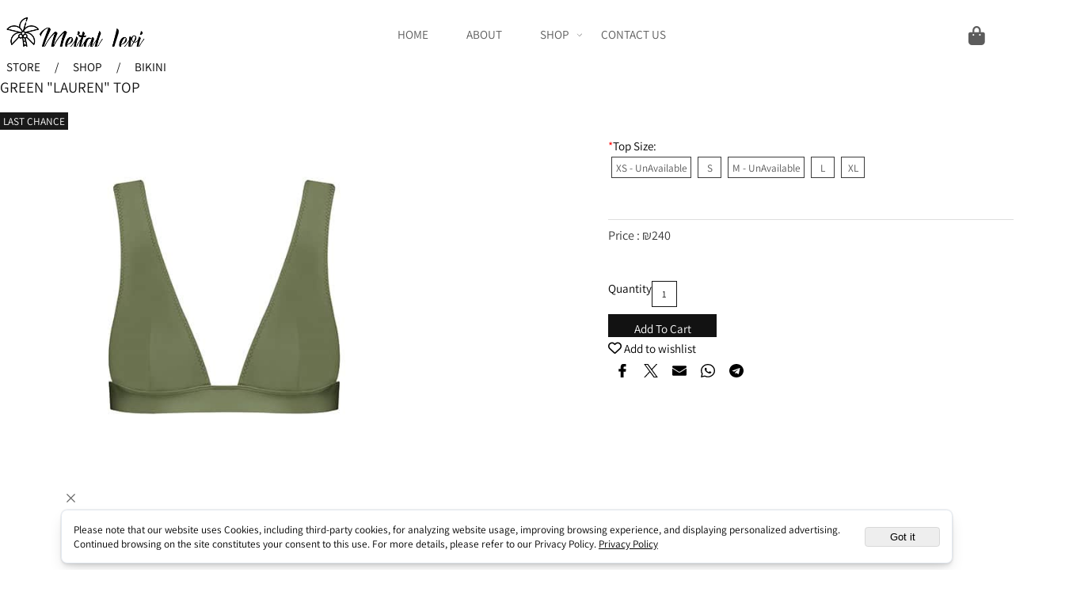

--- FILE ---
content_type: text/html
request_url: http://meitallevi.com/Catalog.asp?Page=NewShowProd.asp&PRodID=1813007
body_size: 95896
content:
<!doctype html>
<html style="direction:ltr;" >
<head>
    <meta charset="utf-8" />
    
    <meta name="viewport" content="width=device-width, initial-scale=1.0" />
    
            <meta name="theme-color" content="#f7f7f7">
            <title>GREEN &#34;LAUREN&#34; TOP</title>
            
            <meta property="og:title" content="GREEN LAUREN TOP" />
            <meta property="og:site_name" content="Meital Levi Swimwear" />
            <meta property="og:url" content="http://meitallevi.com/catalog.asp?page=newshowprod.asp&prodid=1813007" />
            <meta property="og:image" content="http://meitallevi.com/Cat_469680_290.jpg" />
            <meta property="og:type" content="product" />
            <base href="http://meitallevi.com/">
  <script>
    (function () {
      var isMobile = window.matchMedia && window.matchMedia("(max-width: 768px)").matches;
      if (isMobile) document.documentElement.classList.add("SB_Body_Mobile_Mode");
      else document.documentElement.classList.add("SB_Body_Desktop_Mode");
    })();
  </script>

            
            <link rel="stylesheet" type="text/css" href="https://cdn.2all.co.il/web/Src/css/template97.css" media="all">
            
            <link href="DolevStyle.css?v2=147" rel="stylesheet" type="text/css" media="all" />
            <link href="https://cdn.2all.co.il/web/Src/css/SB_Fonts.css" rel="stylesheet" type="text/css" media="all" />
            
        </head>
        
            <body  id="SB_BODY_MOBILE" class="SB_BODY SB_BODY_LTR  SB_Sticky_4 ">
                
                    <script src="https://cdn.2all.co.il/web/Src/JavaScript/JQuery2024/jquery-3.7.1.min.js" type="text/javascript"></script>
                    <header class="SB_Mobile_Header_Cont cssSb_ContainerFullWidth">
                                                                                                                                                                                                                                                                                                                                                                                                                                                                                                                                                                                                                                                                                                                                                                                                                                                                        <div class="container Css_Mobile_Top" style="min-height: 1px;">
        <!-- SB_Content_Top -->
        
<!--Content--><div class="clsDnD_Container clsSB_HideMbl" style="position: relative;">
<div class="row wow fadeIn" style="position: relative;">
<div class="wow fadeInUp col-md-12" style="position: relative;">
<div class="SB_Text_Container SB_Text_Pad">
<p style="font-size: 16px;"><div class="SB_Img_Container_Inline SB_Fix103" style="position: relative; top: 0.8rem; height: 4.5rem;"><a href="DEFAULT.asp" title="HOME" value="<span>HOME</span>"> <img src="469680_1.png" id="83745" style="position: relative; top: 0.8rem; height: 4.5rem;"> </a></div> <br></p>
</div>
</div>
</div>
</div>
<div class="clsDnD_Container SB_Elm_Active"><div class="row"><div class="col-md-12"><div class="SB_Text_Container SB_fix6"></div></div></div></div><!--/Content-->  



<!-- /SB_Content_Top --></div>
                                                                                                                                                                                                                                                                                                                                                                                                                                                                                                                                                                                                                                                                                                                                                                                                                                                                    </header>
                                                                                                                                                                                                                                                                                                                                                                                                                                                                                                                                                                                                                                                                                                                                                                                                                                                                    
                                                                                                                                                                                                                                                                                                                                                                                                                                                                                                                                                                                                                                                                                                                                                                                                                                                                    <nav class="SB_Mobile_Header_Menu_TopPos cssSb_ContainerFullWidth">
                                                                                                                                                                                                                                                                                                                                                                                                                                                                                                                                                                                                                                                                                                                                                                                                                                                                        <div class="container Css_Mobile_Menu"><div class="sf-ma-ul-MobileMenu-DivConteiner"><ul class="sf-ma-ul sf-ma-ul-MobileMenu"><li class="sf-ma-li sf-MA-Shopping" style="float:right;"><a href="#" onclick="javascript:return(false);" title="Cart" aria-label="Cart" ><div class="clsCat_Basket_Count">0</div><span class="sf-ma-li-Icon fa fa-shopping-cart" ></span></a></li><li class="sf-ma-li sf-MA-Logo" style="margin-left: auto; margin-right: auto; display:inline-block;"><a href="http://meitallevi.com/Catalog.asp" title="Website logo" aria-label="Website logo" ><img src="469680_118.png" alt="Website logo"></a></li><li class="sf-ma-li sf-ma-slide0" style="float:left;"><a class="sf-menu-mobile-btn0 sf-MA-OpenMenu" href="#" title="Menu" aria-label="Menu" onclick="javascript:return(false);"><span class="sf-ma-li-Icon sf-ma-li-Icon-SVG" ><svg xmlns="http://www.w3.org/2000/svg" viewBox="0 0 32 32"><path d="M 4 7 L 4 9 L 28 9 L 28 7 Z M 4 15 L 4 17 L 28 17 L 28 15 Z M 4 23 L 4 25 L 28 25 L 28 23 Z"/></svg></span></a></li></ul></div><div id="SB_Menu_1654" class="cls_div_menu_h"><UL class="sf-menu sf-js-disable  sf-h-2 " id="DDMenuTop"><li class="sf-ma-li sf-MA-Shopping" style="float:right;"><a href="#" onclick="javascript:return(false);" title="Cart" aria-label="Cart" ><div class="clsCat_Basket_Count">0</div><span class="sf-ma-li-Icon fa fa-shopping-bag" ></span></a></li><LI id="LI_H_52820"><a href="http://meitallevi.com/home" target="_self" id="LI_A_52820" class="sf-a">HOME</a></LI><LI id="LI_H_52821"><a href="http://meitallevi.com/about" target="_self" id="LI_A_52821" class="sf-a">ABOUT</a></LI><LI id="LI_H_52822"><a href="http://meitallevi.com/catalog.asp?t1=1" target="_self" id="LI_A_52822" class="sf-a">SHOP</a><UL isFirstUL="1"><LI id="LI_H_114244"><a href="http://meitallevi.com/shop-blue-collection" target="_self" class="sf-a">NEW</a></LI><LI id="LI_H_58798"><a href="http://meitallevi.com/shop-bikini" target="_self" id="LI_A_58798" class="sf-a">BIKINI</a></LI><LI id="LI_H_58839"><a href="http://meitallevi.com/shop-tankini" target="_self" id="LI_A_58839" class="sf-a">TANKINI</a></LI><LI id="LI_H_58807"><a href="http://meitallevi.com/shop-one-piece" target="_self" id="LI_A_58807" class="sf-a">ONE PIECE</a></LI><LI id="LI_H_144689"><a href="http://meitallevi.com/shop-black-collection" target="_self" id="LI_A_144689" class="sf-a">CLOTHES</a></LI><LI id="LI_H_213003"><a href="http://meitallevi.com/catalog.asp?t1=1&t2=15" target="_self" id="LI_A_213003" class="sf-a">GLOW COLLECTION</a></LI><LI id="LI_H_213000"><a href="http://meitallevi.com/catalog.asp?t1=1&t2=14" target="_self" id="LI_A_213000" class="sf-a">NATURE COLLECTION</a></LI><LI id="LI_H_224948"><a href="http://meitallevi.com/catalog.asp?t1=1&t2=16" target="_self" id="LI_A_224948" class="sf-a">GROUND COLLECTION</a></LI><LI id="LI_H_100074"><a href="http://meitallevi.com/shop-brides" target="_self" id="LI_A_100074" class="sf-a">WHITE COLLECTION</a></LI><LI id="LI_H_100075"><a href="http://meitallevi.com/shop-stripes-collection" target="_self" id="LI_A_100075" class="sf-a">STRIPES COLLECTION</a></LI><LI id="LI_H_107329"><a href="http://meitallevi.com/shop-sale" target="_self" id="LI_A_107329" class="sf-a">OUTLET</a></LI><LI id="LI_H_225482"><a href="http://meitallevi.com/catalog.asp?t1=1&t2=17" target="_self" id="LI_A_225482" class="sf-a">LAST CHANCE</a></LI></UL></LI><LI id="LI_H_109993"><a href="http://meitallevi.com/contact-us" target="_self" id="LI_A_109993" class="sf-a">CONTACT US</a></LI></UL></div></div>
                                                                                                                                                                                                                                                                                                                                                                                                                                                                                                                                                                                                                                                                                                                                                                                                                                                                    </nav>
                                                                                                                                                                                                                                                                                                                                                                                                                                                                                                                                                                                                                                                                                                                                                                                                                                                                    
                                                                                                                                                                                                                                                                                                                                                                                                                                                                                                                                                                                                                                                                                                                                                                                                                                                                    <!--[if lt IE 9]><style type="text/css">.container{width:1350px;}</style><![endif]-->
                                                                                                                                                                                                                                                                                                                                                                                                                                                                                                                                                                                                                                                                                                                                                                                                                                                                    <style>
                                                                                                                                                                                                                                                                                                                                                                                                                                                                                                                                                                                                                                                                                                                                                                                                                                                                        .Css_Mobile_Top, .Css_Mobile_Header2, .SB_Mobile_Menu_Container, .cls_SB_RMenu, .Css_Mobile_PageContent, .SB_Mobile_LMenu_Container, .Css_Mobile_Footer {
                                                                                                                                                                                                                                                                                                                                                                                                                                                                                                                                                                                                                                                                                                                                                                                                                                                                            position: relative;
                                                                                                                                                                                                                                                                                                                                                                                                                                                                                                                                                                                                                                                                                                                                                                                                                                                                        }

                                                                                                                                                                                                                                                                                                                                                                                                                                                                                                                                                                                                                                                                                                                                                                                                                                                                        @media (min-width: 768px) and (max-width:1350px) {
                                                                                                                                                                                                                                                                                                                                                                                                                                                                                                                                                                                                                                                                                                                                                                                                                                                                            HTML {
                                                                                                                                                                                                                                                                                                                                                                                                                                                                                                                                                                                                                                                                                                                                                                                                                                                                                width: 1350px !important;
                                                                                                                                                                                                                                                                                                                                                                                                                                                                                                                                                                                                                                                                                                                                                                                                                                                                            }
                                                                                                                                                                                                                                                                                                                                                                                                                                                                                                                                                                                                                                                                                                                                                                                                                                                                        }

                                                                                                                                                                                                                                                                                                                                                                                                                                                                                                                                                                                                                                                                                                                                                                                                                                                                        @media (max-width:1350px) {
                                                                                                                                                                                                                                                                                                                                                                                                                                                                                                                                                                                                                                                                                                                                                                                                                                                                            .clsBG_Fullwidth {
                                                                                                                                                                                                                                                                                                                                                                                                                                                                                                                                                                                                                                                                                                                                                                                                                                                                                width: 100% !important;
                                                                                                                                                                                                                                                                                                                                                                                                                                                                                                                                                                                                                                                                                                                                                                                                                                                                                margin-left: auto !important;
                                                                                                                                                                                                                                                                                                                                                                                                                                                                                                                                                                                                                                                                                                                                                                                                                                                                                margin-right: auto !important;
                                                                                                                                                                                                                                                                                                                                                                                                                                                                                                                                                                                                                                                                                                                                                                                                                                                                            }
                                                                                                                                                                                                                                                                                                                                                                                                                                                                                                                                                                                                                                                                                                                                                                                                                                                                        }

                                                                                                                                                                                                                                                                                                                                                                                                                                                                                                                                                                                                                                                                                                                                                                                                                                                                        @media (min-width: 768px) {
                                                                                                                                                                                                                                                                                                                                                                                                                                                                                                                                                                                                                                                                                                                                                                                                                                                                            .container:not(Css_Mobile_Top) {
                                                                                                                                                                                                                                                                                                                                                                                                                                                                                                                                                                                                                                                                                                                                                                                                                                                                                width: 1350px;
                                                                                                                                                                                                                                                                                                                                                                                                                                                                                                                                                                                                                                                                                                                                                                                                                                                                            }
                                                                                                                                                                                                                                                                                                                                                                                                                                                                                                                                                                                                                                                                                                                                                                                                                                                                        }

                                                                                                                                                                                                                                                                                                                                                                                                                                                                                                                                                                                                                                                                                                                                                                                                                                                                        .SB_Mobile_Menu_Container {
                                                                                                                                                                                                                                                                                                                                                                                                                                                                                                                                                                                                                                                                                                                                                                                                                                                                            width: 0px;
                                                                                                                                                                                                                                                                                                                                                                                                                                                                                                                                                                                                                                                                                                                                                                                                                                                                            min-height: 599px;
                                                                                                                                                                                                                                                                                                                                                                                                                                                                                                                                                                                                                                                                                                                                                                                                                                                                        }

                                                                                                                                                                                                                                                                                                                                                                                                                                                                                                                                                                                                                                                                                                                                                                                                                                                                        .Css_Mobile_PageContent {
                                                                                                                                                                                                                                                                                                                                                                                                                                                                                                                                                                                                                                                                                                                                                                                                                                                                            width: 1350px;
                                                                                                                                                                                                                                                                                                                                                                                                                                                                                                                                                                                                                                                                                                                                                                                                                                                                            min-height: 599px;
                                                                                                                                                                                                                                                                                                                                                                                                                                                                                                                                                                                                                                                                                                                                                                                                                                                                        }

                                                                                                                                                                                                                                                                                                                                                                                                                                                                                                                                                                                                                                                                                                                                                                                                                                                                        .SB_Mobile_LMenu_Container {
                                                                                                                                                                                                                                                                                                                                                                                                                                                                                                                                                                                                                                                                                                                                                                                                                                                                            width: 0px;
                                                                                                                                                                                                                                                                                                                                                                                                                                                                                                                                                                                                                                                                                                                                                                                                                                                                            min-height: 599px;
                                                                                                                                                                                                                                                                                                                                                                                                                                                                                                                                                                                                                                                                                                                                                                                                                                                                        }

                                                                                                                                                                                                                                                                                                                                                                                                                                                                                                                                                                                                                                                                                                                                                                                                                                                                        .clsSBPageWidth {
                                                                                                                                                                                                                                                                                                                                                                                                                                                                                                                                                                                                                                                                                                                                                                                                                                                                            max-width: 1350px !important;
                                                                                                                                                                                                                                                                                                                                                                                                                                                                                                                                                                                                                                                                                                                                                                                                                                                                            margin: 0px auto;
                                                                                                                                                                                                                                                                                                                                                                                                                                                                                                                                                                                                                                                                                                                                                                                                                                                                        }
                                                                                                                                                                                                                                                                                                                                                                                                                                                                                                                                                                                                                                                                                                                                                                                                                                                                    </style>
                                                                                                                                                                                                                                                                                                                                                                                                                                                                                                                                                                                                                                                                                                                                                                                                                                                                    <style> .SB_Mobile_Menu_Container,.Css_Mobile_PageContent,.SB_Mobile_LMenu_Container {float:left;} </style>
                                                                                                                                                                                                                                                                                                                                                                                                                                                                                                                                                                                                                                                                                                                                                                                                                                                                    <div class="SB_Mobile_Page_Container cssSb_ContainerFullWidth">
                                                                                                                                                                                                                                                                                                                                                                                                                                                                                                                                                                                                                                                                                                                                                                                                                                                                        <div class="container SB_Mobile_Page_Container_Table">
                                                                                                                                                                                                                                                                                                                                                                                                                                                                                                                                                                                                                                                                                                                                                                                                                                                                            <div class="row SB_Row_PageContent">
                                                                                                                                                                                                                                                                                                                                                                                                                                                                                                                                                                                                                                                                                                                                                                                                                                                                                
                                                                                                                                                                                                                                                                                                                                                                                                                                                                                                                                                                                                                                                                                                                                                                                                                                                                                <main class="Css_Mobile_PageContent col-md" tabindex="0">
                                                                                                                                                                                                                                                                                                                                                                                                                                                                                                                                                                                                                                                                                                                                                                                                                                                                                    
                                                                                                                                                                                                                                                                                                                                                                                                                                                                                                                                                                                                                                                                                                                                                                                                                                                                                    <!-- SB_Content_Page -->
                                                                                                                                                                                                                                                                                                                                                                                                                                                                                                                                                                                                                                                                                                                                                                                                                                                                                    <!-- step 4 -->
                                                                                                                                                                                                                                                                                                                                                                                                                                                                                                                                                                                                                                                                                                                                                                                                                                                                                                                                                                            
<!--Content--><div class="clsDnD_Container"><div class="row"><div class="col-md-12"></div></div></div><!--/Content-->
<!-- SB_Catalog_Description --><!-- /SB_Catalog_Description -->
<!-- SB_Content_Catalog_Top --><!--Content--><!--/Content--><!-- /SB_Content_Catalog_Top -->
    <script type="text/javascript">
        var j_GCat_IsInventoryManage = '1';
        var j_GCat_IsNoInventoryHideOrderBtn = '1';
        var j_LangOutOfStock = 'Out Of Stock';
        var j_LangYouMustChoose = 'You must choose';
        var j_LangYouMustFillInText = 'You must fill in text at';
        var j_GCat_Is_FB_Pixel = '0';
        var j_GCat_Is_Google_AdWords = '0';
        var j_GCat_Google_AdWords_TRACKING_ID = '';
        var j_GCat_T1 = '0';
        var j_GCat_T2 = '0';
        var j_GCat_PicID = '1813007';
        var j_GCat_Is_Cash_Specials = '0';
		var j_GsbLang = '1';
        var j_LangAddToWishlist = 'Add to wishlist';

        //Assaf 10022025 
        var j_LangAddToCartTitle = "Add To Cart";
        var j_LangQuickViewTitle = "Quick view";
        var j_LangAddToFavoritesTitle = "Add to favorites";

		//Ruth 02062022
        var j_GCat_CurrencyExchangeRateShekel = '0';
        var j_GCat_CurrencyExchangeRateDollar = '0';
        var j_GCat_CurrencyExchangeRateEuro = '0';
        var j_GCat_CurrencyExchangeRateRuble = '0';
        var j_GCat_Money = '1';
       // var LocGCat_IsShoppingCartInPage = "0";
        // var LocGCat_IsAddToBasketOnSearch = "0"; 


    </script>   
    
    <div>
        
			<ol itemscope itemtype="https://schema.org/BreadcrumbList" class="SB_breadcrumb">
			<li itemprop="itemListElement" itemscope itemtype="https://schema.org/ListItem"><a itemscope itemtype="https://schema.org/Thing" itemprop="item" itemid="http://meitallevi.com/" href="http://meitallevi.com/"><span itemprop="name">STORE</span></a>
            <meta itemprop="position" content="1" /></li>
            
			<li aria-hidden="true">/</li>
			<li itemprop="itemListElement" itemscope itemtype="https://schema.org/ListItem"><a itemscope itemtype="https://schema.org/Thing" itemprop="item" itemid="http://meitallevi.com/catalog.asp?t1=1" href="http://meitallevi.com/catalog.asp?t1=1"><span itemprop="name">SHOP</span></a>
            <meta itemprop="position" content="2"/></li>
			
				<li aria-hidden="true">/</li>
				<li itemprop="itemListElement" itemscope itemtype="https://schema.org/ListItem"><a itemscope itemtype="https://schema.org/Thing" itemprop="item" itemid="http://meitallevi.com/shop-bikini" href="http://meitallevi.com/shop-bikini"><span itemprop="name">BIKINI</span></a>
                <meta itemprop="position" content="3"/></li>            
            </ol>
    </div>
    <link rel="stylesheet" href="https://cdn.2all.co.il/web/Src/GalleryJS/Gallery5/css/lightbox.css" type="text/css" />
<script type="text/javascript" src="https://cdn.2all.co.il/web/Src/GalleryJS/Gallery5/js/lightbox.js"></script>
<script type="text/javascript"> var jsProductExtraPropertiesInventory_1813007 =[];</script>
<div id="div_FrmCatalog_9">
<div 
        action="catalog.asp?page=NewShoping.asp&Action=ADD" onsubmit="return funcCatalogOnBeforeSubmit_CheckIsMust(this,0);" iscatalogajax="0"
         method="post" id="FrmCatalog" name="FrmCatalog" class="cssFrmCatalog cssFrmCatalog_ProductPage clsSB_Product_Form " style="padding: 0px; margin: 0px; display: inline;">
        <span itemscope itemtype="https://schema.org/Product">
            
            <input type="hidden" id="PicID" name="PicID" value="1813007" />
            <input type="hidden" id="Price" name="Price"  value="240" />
            <input type="hidden" id="Special" name="Special" value="0" />
            <input type="hidden" id="money" name="money" value="₪" />
            <input type="hidden" id="PicD" name="PicD" value="GREEN &#34;LAUREN&#34; TOP" />
            <input type="hidden" id="MaxQuantityPerOrder" name="MaxQuantityPerOrder" value="0" />
            <input type="hidden" id="IsShowQuickBuyButton" name="IsShowQuickBuyButton" value="0" />
            <input type="hidden" id="IsDedicatedUrlForEachProductVariation" name="IsDedicatedUrlForEachProductVariation" value="0" />

            
            <meta itemprop="url" content="http://meitallevi.com/catalog.asp?page=newshowprod.asp&prodid=1813007" />
             <link itemprop="image" href="Cat_469680_290.jpg" />
 <link itemprop="image" href="Cat_469680_304.jpg" />

            <span itemprop="offers" itemscope itemtype="https://schema.org/Offer">
                <meta itemprop="price" content="240" />
                <meta itemprop="priceCurrency" content="ILS" />

                
                <meta itemprop="availability" content="https://schema.org/InStock" />
                
                <meta itemprop="priceValidUntil" content="19/01/2028 15:15:27" />
                <meta itemprop="itemCondition" content="https://schema.org/NewCondition" />
                
            </span>


            <div class="CssCatProductAdjusted_product"><div class="CssCatProductAdjusted_top"><h1 class="CssCatProductAdjusted_header"><span itemprop="name">GREEN &#34;LAUREN&#34; TOP</span></h1></div><div id="CssCatProductAdjusted_PicturesArea" class="CssCatProductAdjusted_FloatRight"><div class="CssCatProductAdjusted_BigPic"> <span class="CssCatalogAdjusted_SalesIconText"  tabindex="0">LAST CHANCE</span> <a href="Cat_469680_290.jpg" itemprop="image" rel="lightbox[roadtrip]" class="CatIMG_PictureBig_Clean_Link"><img src="Cat_469680_290.jpg" class="CatIMG_PictureBig_Clean" alt="GREEN &#34;LAUREN&#34; TOP" orig_big_src="Cat_469680_290.jpg"><div id="CatIMG_PictureBig_Clean_Desc"></div></a></div><div class="CssCatProductAdjusted_MorePics"><div class="more_pics"><a href="Cat_469680_290.jpg" rel="lightbox[roadtrip]" title="GREEN &#34;LAUREN&#34; TOP"><span class="Gallery_Div_Img"><img alt="GREEN &#34;LAUREN&#34; TOP" style="cursor:pointer" src="TN_Cat_469680_290.jpg"  border="0"></span></a><a href="Cat_469680_304.jpg" rel="lightbox[roadtrip]" title="GREEN &#34;LAUREN&#34; TOP"><span class="Gallery_Div_Img"><img alt="GREEN &#34;LAUREN&#34; TOP" style="cursor:pointer" src="TN_Cat_469680_304.jpg"  border="0"></span></a></div></div></div><div id="CssCatProductAdjusted_TextArea" class="CssCatProductAdjusted_FloatRight"><div class="CssCatProductAdjusted_PicDesc"><span itemprop="description"><!-- SB_Content_ProductDescription_Short --><!--Content--><!--/Content--><!-- /SB_Content_ProductDescription_Short --></span></div><div class="CssCatProductAdjusted_FilterProperties"></div><div class="CssCatProductAdjusted_Makat">  </div><div class="CssCatProductAdjusted_Delivery"> <span class="CAT_Shipping_0" style="display:none;">0</span>  </div>
<div class="clsCatalogElmExtraRow" IsMust="1" FieldType="2" >
<span class="clsCatalogElmExtraRow_TextCont"><span style="color:red;">*</span><span>Top Size: </span><span class="clsCatalogElmExtraRow_TextSelected"></span></span>
<select  style="display:none;"  onchange="javascript:funcSelectProdExtraChange(this,0,0);" name="elm_extra_product_Select" class="clsSelectChooseProduct" Property_Name="Top Size" Property_ID="11279" IsMust="1"  IsInventory="1">
<option data_price="0" data_isMultiply="0" data_IsDefaultValue="0"  value="0" pic=""> ---  * Top Size --- </option>
<option data_price="0" data_isMultiply="0" data_IsDefaultValue="0" value="39135" pic=""  disabled="disabled" >XS -  UnAvailable </option><option data_price="0" data_isMultiply="0" data_IsDefaultValue="0" value="39136" pic="" >S</option><option data_price="0" data_isMultiply="0" data_IsDefaultValue="0" value="39137" pic=""  disabled="disabled" >M -  UnAvailable </option><option data_price="0" data_isMultiply="0" data_IsDefaultValue="0" value="39138" pic="" >L</option><option data_price="0" data_isMultiply="0" data_IsDefaultValue="0" value="108270" pic="" >XL</option></select>
<ul name="elm_extra_product_Ul" class="clsUlChooseProduct" Property_Name="Top Size" Property_ID="11279" IsMust="1">
<li class="clsLIChooseProduct"  data_price="0" data_IsDefaultValue="0" value="39135" TextSelectedProperty="XS" pic=""  disabled="disabled" ><span class="cls_elm_extra_product_Li_Text">XS -  UnAvailable </span></li><li class="clsLIChooseProduct"  data_price="0" data_IsDefaultValue="0" value="39136" TextSelectedProperty="S" pic="" ><span class="cls_elm_extra_product_Li_Text">S</span></li><li class="clsLIChooseProduct"  data_price="0" data_IsDefaultValue="0" value="39137" TextSelectedProperty="M" pic=""  disabled="disabled" ><span class="cls_elm_extra_product_Li_Text">M -  UnAvailable </span></li><li class="clsLIChooseProduct"  data_price="0" data_IsDefaultValue="0" value="39138" TextSelectedProperty="L" pic="" ><span class="cls_elm_extra_product_Li_Text">L</span></li><li class="clsLIChooseProduct"  data_price="0" data_IsDefaultValue="0" value="108270" TextSelectedProperty="XL" pic="" ><span class="cls_elm_extra_product_Li_Text">XL</span></li></ul>
<input type="hidden" name="elm_extra_product_val" value="0" class="cls_elm_extra_product" />
</div>




<div class="CssCatProductAdjusted_Inventory"><span class="CssCatProductAdjusted_Inventory_ItmesLeft"> left </span><span class="CssCatProductAdjusted_Inventory_ItmesLeft" id="CatProduct_Inventory">5</span></div><div class="CssCatProductAdjusted_InventoryDesc"></div><span class="CssCatProductAdjusted_MeasureUnits"></span><div class="CssCatProductAdjusted_Price_Container"><div class="CssCatProductAdjusted_Price"><span tabindex="0" class="CAT_Text">Price :  </span>  <span tabindex="0" class="CAT_Currency">₪</span><span tabindex="0" class="CAT_Values">240</span>  <span class="CAT_Text2 CssCatProductAdjusted_PriceSpecialDescription" tabindex="0"> </span></div><div class="CssCatProductAdjusted_PriceSpecial">    </div></div><div class="CssCatProductAdjusted_QuantityMeasureUnits"><span class="CssCatProductAdjusted_Quantity">Quantity<INPUT dir="ltr" type="text" id="Count" name="Count" value="1" size="1" class="BasketInputBox clsCatProductCount"  maxQuantity="5" IsInventoryManage="1"  PhaseCounter="1" DefaultCount="1"  maxlength="5" MaxQuantityPerOrder="0"  aria-label="כמות לרכישה"  /> </span></div><div class="CssCatProductAdjusted_AddToBasket"><a id="BtnAddToBasket_Anchor" name="BtnAddToBasket_Anchor" class="CSS_BtnAddToBasket_Anchor"onclick="javascript:funcCatalog_Submit(this,0);return false;" ><span class="CAT_BtnAddToBasket_Anchor_Text">Add To Cart</span><span class="CAT_BtnAddToBasket_Anchor_Icon" style="position: relative;"></span></a></div><div class="CssCatProductDescription_Tabs_Bottom"><div class="SB_Cat_Tabs tab-pane" RowID="0"></div></div>  <div id="div_CatProductAdjusted_SocialNetworks" class="CssCatProductAdjusted_SocialNetworks"><a class="clsProductSocial_fb clsProductSocial_a" href="https://www.facebook.com/sharer/sharer.php?u=http%3A%2F%2Fmeitallevi%2Ecom%2FCatalog%2Easp%3FPage%3DNewShowProd%2Easp%26PRodID%3D1813007" rel="nofollow" target="_blank"><svg id="clsSocialIcon-Facebook" enable-background="new 0 0 512 512" viewBox="0 0 512 512" xmlns="http://www.w3.org/2000/svg"><g><path d="m191.844 511.5v-223.125h-68.313v-100.375h69.875v-83.063s3.188-104.625 92.813-105.438h99.75v98.501h-61.875s-26.125 0-26.125 29.438v62.313h89.5l-10.75 100.313h-77.188v221.436z"/></g></svg></a><a class="clsProductSocial_twitter clsProductSocial_a" href="https://x.com/share?url=GREEN+%26%2334%3BLAUREN%26%2334%3B+TOP%20http%3A%2F%2Fmeitallevi%2Ecom%2FCatalog%2Easp%3FPage%3DNewShowProd%2Easp%26PRodID%3D1813007" rel="nofollow" target="_blank"><svg id="clsSocialIcon-X" enable-background="new 0 0 1226.37 1226.37" viewBox="0 0 1226.37 1226.37" xmlns="http://www.w3.org/2000/svg"><path d="m727.348 519.284 446.727-519.284h-105.86l-387.893 450.887-309.809-450.887h-357.328l468.492 681.821-468.492 544.549h105.866l409.625-476.152 327.181 476.152h357.328l-485.863-707.086zm-144.998 168.544-47.468-67.894-377.686-540.24h162.604l304.797 435.991 47.468 67.894 396.2 566.721h-162.604l-323.311-462.446z"/><g/><g/><g/><g/><g/><g/><g/><g/><g/><g/><g/><g/><g/><g/><g/></svg></a><a class="clsProductSocial_mail clsProductSocial_a" href="mailto:?Subject=GREEN &#34;LAUREN&#34; TOP&body=http%3A%2F%2Fmeitallevi%2Ecom%2FCatalog%2Easp%3FPage%3DNewShowProd%2Easp%26PRodID%3D1813007" rel="nofollow" target="_blank"><svg id="clsSocialIcon-Mail" enable-background="new 0 0 512 512" viewBox="0 0 512 512" xmlns="http://www.w3.org/2000/svg"><path d="m298.789 313.693c-12.738 8.492-27.534 12.981-42.789 12.981-15.254 0-30.05-4.489-42.788-12.981l-209.803-139.873c-1.164-.776-2.298-1.585-3.409-2.417v229.197c0 26.278 21.325 47.133 47.133 47.133h417.733c26.278 0 47.133-21.325 47.133-47.133v-229.198c-1.113.834-2.249 1.645-3.416 2.422z"/><path d="m20.05 148.858 209.803 139.874c7.942 5.295 17.044 7.942 26.146 7.942 9.103 0 18.206-2.648 26.148-7.942l209.803-139.874c12.555-8.365 20.05-22.365 20.05-37.475 0-25.981-21.137-47.117-47.117-47.117h-417.766c-25.98.001-47.117 21.137-47.117 47.142 0 15.085 7.496 29.085 20.05 37.45z"/></svg></a><a class="clsProductSocial_whatsapp clsProductSocial_a" href="https://api.whatsapp.com/send?text=GREEN+%26%2334%3BLAUREN%26%2334%3B+TOP%20http%3A%2F%2Fmeitallevi%2Ecom%2FCatalog%2Easp%3FPage%3DNewShowProd%2Easp%26PRodID%3D1813007" rel="nofollow" target="_blank"><svg id="clsSocialIcon-Whatsapp" viewBox="0 0 512 512" xmlns="http://www.w3.org/2000/svg"><path d="m435.921875 74.351562c-48.097656-47.917968-112.082031-74.3242182-180.179687-74.351562-67.945313 0-132.03125 26.382812-180.445313 74.289062-48.5 47.988282-75.234375 111.761719-75.296875 179.339844v.078125.046875c.0078125 40.902344 10.753906 82.164063 31.152344 119.828125l-30.453125 138.417969 140.011719-31.847656c35.460937 17.871094 75.027343 27.292968 114.933593 27.308594h.101563c67.933594 0 132.019531-26.386719 180.441406-74.296876 48.542969-48.027343 75.289062-111.71875 75.320312-179.339843.019532-67.144531-26.820312-130.882813-75.585937-179.472657zm-180.179687 393.148438h-.089844c-35.832032-.015625-71.335938-9.011719-102.667969-26.023438l-6.621094-3.59375-93.101562 21.175782 20.222656-91.90625-3.898437-6.722656c-19.382813-33.425782-29.625-70.324219-29.625-106.71875.074218-117.800782 96.863281-213.75 215.773437-213.75 57.445313.023437 111.421875 22.292968 151.984375 62.699218 41.175781 41.03125 63.84375 94.710938 63.824219 151.152344-.046875 117.828125-96.855469 213.6875-215.800781 213.6875zm0 0"/><path d="m186.152344 141.863281h-11.210938c-3.902344 0-10.238281 1.460938-15.597656 7.292969-5.363281 5.835938-20.476562 19.941406-20.476562 48.628906s20.964843 56.40625 23.886718 60.300782c2.925782 3.890624 40.46875 64.640624 99.929688 88.011718 49.417968 19.421875 59.476562 15.558594 70.199218 14.585938 10.726563-.96875 34.613282-14.101563 39.488282-27.714844s4.875-25.285156 3.414062-27.722656c-1.464844-2.429688-5.367187-3.886719-11.214844-6.800782-5.851562-2.917968-34.523437-17.261718-39.886718-19.210937-5.363282-1.941406-9.261719-2.914063-13.164063 2.925781-3.902343 5.828125-15.390625 19.3125-18.804687 23.203125-3.410156 3.894531-6.824219 4.382813-12.675782 1.464844-5.851562-2.925781-24.5-9.191406-46.847656-29.050781-17.394531-15.457032-29.464844-35.167969-32.878906-41.003906-3.410156-5.832032-.363281-8.988282 2.570312-11.898438 2.628907-2.609375 6.179688-6.179688 9.105469-9.582031 2.921875-3.40625 3.753907-5.835938 5.707031-9.726563 1.949219-3.890625.972657-7.296875-.488281-10.210937-1.464843-2.917969-12.691406-31.75-17.894531-43.28125h.003906c-4.382812-9.710938-8.996094-10.039063-13.164062-10.210938zm0 0"/></svg></a><a class="clsProductSocial_telegram clsProductSocial_a" href="https://telegram.me/share/url?url=GREEN &#34;LAUREN&#34; TOP&body=http%3A%2F%2Fmeitallevi%2Ecom%2FCatalog%2Easp%3FPage%3DNewShowProd%2Easp%26PRodID%3D1813007" rel="nofollow" target="_blank"><svg  id="clsSocialIcon-Telegram" enable-background="new 0 0 24 24" viewBox="0 0 24 24" xmlns="http://www.w3.org/2000/svg"><path d="m12 24c6.629 0 12-5.371 12-12s-5.371-12-12-12-12 5.371-12 12 5.371 12 12 12zm-6.509-12.26 11.57-4.461c.537-.194 1.006.131.832.943l.001-.001-1.97 9.281c-.146.658-.537.818-1.084.508l-3-2.211-1.447 1.394c-.16.16-.295.295-.605.295l.213-3.053 5.56-5.023c.242-.213-.054-.333-.373-.121l-6.871 4.326-2.962-.924c-.643-.204-.657-.643.136-.953z"/></svg></a></div></div><div id="CssCatProductAdjusted_LeftText" class="CssCatProductAdjusted_FloatRight"><div class="SB_Cat_Tabs tab-pane" RowID="0"></div></div><div class="CssCatProductAdjusted_PicDescription"><DIV ID="ID_ProductPage" class="CSS_ProductPage" width=100% ><!-- SB_Content_ProductDescription_Full --><!--Content--><!--/Content--><!-- /SB_Content_ProductDescription_Full --></DIV> </div></div>
        </span>
    </div>
</div>

        <h2 id="SB_Related_Products" style="display: none;">Related Products</h2>
        <div class="CssCatProductAdjusted_SimiliarProductsCont CssCatProductAdjusted_RegularSimiliarProductsCont   clsMobileRowProducts_2" style="clear: both;">
        <div class="CssCatalogAdjusted_product_Container" itemprop="itemListElement" itemscope itemtype="https://schema.org/ListItem" tabindex="0"><form action="catalog.asp?page=NewShoping.asp&Action=ADD" onsubmit="return funcCatalogOnBeforeSubmit_CheckIsMust(this,0);" iscatalogajax="0"  method="post" id="FrmCatalog2291827" name="FrmCatalog2291827" class="cssFrmCatalog cssFrmCatalog_Products clsSB_Product_Form" style="padding: 0px; margin: 0px; display: inline;"><input type="hidden" name="PicID" value="2291827" tabindex="-1"/><input type="hidden" name="Price" value="200" tabindex="-1"/><input type="hidden" name="Special" value="0" tabindex="-1"/><input type="hidden" name="money" value="₪" tabindex="-1"/><input type="hidden" name="PicD" value="GREEN &#34;EMMA&#34; SKIRT" tabindex="-1"/><input type="hidden" name="MaxQuantityPerOrder" value="0" tabindex="-1"/><meta itemprop="position" content="1"/><div class="CssCatalogAdjusted_product"><div class="CssCatalogAdjusted_pic"><div class="CssCatalogAdjusted_status"></div><a href="catalog.asp?page=newshowprod.asp&prodid=2291827" class="Cat_ImgLink" aria-label="GREEN &#34;EMMA&#34; SKIRT"  title="GREEN &#34;EMMA&#34; SKIRT"><img itemprop="image"  loading="lazy"   src="tn_Cat_469680_451.jpg" border=0 alt="GREEN &#34;EMMA&#34; SKIRT" class="Cat_ImgTNpic" title="GREEN &#34;EMMA&#34; SKIRT"></a></div><h3 class="CssCatalogAdjusted_top" itemprop="name"><a href="catalog.asp?page=newshowprod.asp&prodid=2291827" itemprop="url">GREEN &#34;EMMA&#34; SKIRT</a></h3><div class="CssCatalogAdjusted_Pic_Desc_Container"><span class="CssCatalogAdjusted_Pic_Desc"></span></div><div class="CssCatalogAdjusted_Makat_Container"><span class="CssCatalogAdjusted_Makat_desc"></span><span class="CssCatalogAdjusted_Makat"></span></div><div class="CssCatalogAdjusted_Unit_Container"></div><div class="CssCatalogAdjusted_Inventory"></div><div class="CssCatalogAdjusted_InventoryDesc"></div><div class="CssCatalogAdjusted_QuantityMeasureUnits"><span class="CssCatalogAdjusted_Quantity">Quantity<INPUT dir="ltr" type="text" name="Count" value="1"  class="BasketInputBox clsCatProductCount"  maxQuantity="999999" IsInventoryManage="1" PhaseCounter="1" DefaultCount="1" maxlength="5" MaxQuantityPerOrder="0"  aria-label="כמות לרכישה" /> </span><span class="CssCatalogAdjusted_MeasureUnits"></span></div><div class="CssCatalogAdjusted_Price_Container"><div class="CssCatalogAdjusted_Price"><span class="CssCatalogAdjusted_Price_desc"><span tabindex="0" class="CAT_Text">Price :  </span></span><span class="CssCatalogAdjusted_Price_val"><span tabindex="0" class="CAT_Currency">₪</span><span tabindex="0" class="CAT_Values ">200</span></span><span class="CssCatalogAdjusted_PRICESPECIAL_desc2"></span></div><div class="CssCatalogAdjusted_PriceSpecial"><span class="CssCatalogAdjusted_PriceSpecial_desc"></span><span class="CssCatalogAdjusted_PriceSpecial_val"></span></div></div><div class="CssCatalogAdjusted_Buttons_Container"><div class="CssCatalogAdjusted_BTNDetails"><a href="catalog.asp?page=newshowprod.asp&prodid=2291827" class="details"><span class="CAT_BtnDetails_Text"> Details </span><span class="CAT_BtnDetails_Icon" style="position: relative;"></span></a></div><div class="CssCatalogAdjusted_BTNAddToChart"><a href="#" name="BtnAddToBasket" class="CSS_BtnAddToBasket" onclick="javascript:funcCatalog_Submit(this,0);return false;" role="button" tabindex="0" aria-label="Add To Cart" ><span class="CAT_BtnAddToBasket_Text">Add To Cart</span><span class="CAT_BtnAddToBasket_Icon" style="position: relative;"></span></a></div></div></div></form></div><div class="CssCatalogAdjusted_product_Container" itemprop="itemListElement" itemscope itemtype="https://schema.org/ListItem" tabindex="0"><form action="catalog.asp?page=NewShoping.asp&Action=ADD" onsubmit="return funcCatalogOnBeforeSubmit_CheckIsMust(this,0);" iscatalogajax="0"  method="post" id="FrmCatalog2290683" name="FrmCatalog2290683" class="cssFrmCatalog cssFrmCatalog_Products clsSB_Product_Form" style="padding: 0px; margin: 0px; display: inline;"><input type="hidden" name="PicID" value="2290683" tabindex="-1"/><input type="hidden" name="Price" value="220" tabindex="-1"/><input type="hidden" name="Special" value="0" tabindex="-1"/><input type="hidden" name="money" value="₪" tabindex="-1"/><input type="hidden" name="PicD" value="GREEN &#34;TIFFANY&#34; BOTTOM" tabindex="-1"/><input type="hidden" name="MaxQuantityPerOrder" value="0" tabindex="-1"/><meta itemprop="position" content="2"/><div class="CssCatalogAdjusted_product"><div class="CssCatalogAdjusted_pic"><div class="CssCatalogAdjusted_status"></div><span class="CssCatalogAdjusted_SalesIconText" tabindex="0">LAST CHANCE</span><a href="catalog.asp?page=newshowprod.asp&prodid=2290683" class="Cat_ImgLink" aria-label="GREEN &#34;TIFFANY&#34; BOTTOM"  title="GREEN &#34;TIFFANY&#34; BOTTOM"><img itemprop="image"  loading="lazy"   src="tn_Cat_469680_442.jpg" border=0 alt="GREEN &#34;TIFFANY&#34; BOTTOM" class="Cat_ImgTNpic" title="GREEN &#34;TIFFANY&#34; BOTTOM"></a></div><h3 class="CssCatalogAdjusted_top" itemprop="name"><a href="catalog.asp?page=newshowprod.asp&prodid=2290683" itemprop="url">GREEN &#34;TIFFANY&#34; BOTTOM</a></h3><div class="CssCatalogAdjusted_Pic_Desc_Container"><span class="CssCatalogAdjusted_Pic_Desc"></span></div><div class="CssCatalogAdjusted_Makat_Container"><span class="CssCatalogAdjusted_Makat_desc"></span><span class="CssCatalogAdjusted_Makat"></span></div><div class="CssCatalogAdjusted_Unit_Container"></div><div class="CssCatalogAdjusted_Inventory"></div><div class="CssCatalogAdjusted_InventoryDesc"></div><div class="CssCatalogAdjusted_QuantityMeasureUnits"><span class="CssCatalogAdjusted_Quantity">Quantity<INPUT dir="ltr" type="text" name="Count" value="1"  class="BasketInputBox clsCatProductCount"  maxQuantity="999999" IsInventoryManage="1" PhaseCounter="1" DefaultCount="1" maxlength="5" MaxQuantityPerOrder="0"  aria-label="כמות לרכישה" /> </span><span class="CssCatalogAdjusted_MeasureUnits"></span></div><div class="CssCatalogAdjusted_Price_Container"><div class="CssCatalogAdjusted_Price"><span class="CssCatalogAdjusted_Price_desc"><span tabindex="0" class="CAT_Text">Price :  </span></span><span class="CssCatalogAdjusted_Price_val"><span tabindex="0" class="CAT_Currency">₪</span><span tabindex="0" class="CAT_Values ">220</span></span><span class="CssCatalogAdjusted_PRICESPECIAL_desc2"></span></div><div class="CssCatalogAdjusted_PriceSpecial"><span class="CssCatalogAdjusted_PriceSpecial_desc"></span><span class="CssCatalogAdjusted_PriceSpecial_val"></span></div></div><div class="CssCatalogAdjusted_Buttons_Container"><div class="CssCatalogAdjusted_BTNDetails"><a href="catalog.asp?page=newshowprod.asp&prodid=2290683" class="details"><span class="CAT_BtnDetails_Text"> Details </span><span class="CAT_BtnDetails_Icon" style="position: relative;"></span></a></div><div class="CssCatalogAdjusted_BTNAddToChart"><a href="#" name="BtnAddToBasket" class="CSS_BtnAddToBasket" onclick="javascript:funcCatalog_Submit(this,0);return false;" role="button" tabindex="0" aria-label="Add To Cart" ><span class="CAT_BtnAddToBasket_Text">Add To Cart</span><span class="CAT_BtnAddToBasket_Icon" style="position: relative;"></span></a></div></div></div></form></div><div class="CssCatalogAdjusted_product_Container" itemprop="itemListElement" itemscope itemtype="https://schema.org/ListItem" tabindex="0"><form action="catalog.asp?page=NewShoping.asp&Action=ADD" onsubmit="return funcCatalogOnBeforeSubmit_CheckIsMust(this,0);" iscatalogajax="0"  method="post" id="FrmCatalog2116632" name="FrmCatalog2116632" class="cssFrmCatalog cssFrmCatalog_Products clsSB_Product_Form" style="padding: 0px; margin: 0px; display: inline;"><input type="hidden" name="PicID" value="2116632" tabindex="-1"/><input type="hidden" name="Price" value="200" tabindex="-1"/><input type="hidden" name="Special" value="0" tabindex="-1"/><input type="hidden" name="money" value="₪" tabindex="-1"/><input type="hidden" name="PicD" value="GREEN &#34;REY&#34; BOTTOM" tabindex="-1"/><input type="hidden" name="MaxQuantityPerOrder" value="0" tabindex="-1"/><meta itemprop="position" content="3"/><div class="CssCatalogAdjusted_product"><div class="CssCatalogAdjusted_pic"><div class="CssCatalogAdjusted_status"></div><span class="CssCatalogAdjusted_SalesIconText" tabindex="0">LAST CHANCE</span><a href="catalog.asp?page=newshowprod.asp&prodid=2116632" class="Cat_ImgLink" aria-label="GREEN &#34;REY&#34; BOTTOM"  title="GREEN &#34;REY&#34; BOTTOM"><img itemprop="image"  loading="lazy"   src="tn_Cat_469680_417.jpg" border=0 alt="GREEN &#34;REY&#34; BOTTOM" class="Cat_ImgTNpic" title="GREEN &#34;REY&#34; BOTTOM"></a></div><h3 class="CssCatalogAdjusted_top" itemprop="name"><a href="catalog.asp?page=newshowprod.asp&prodid=2116632" itemprop="url">GREEN &#34;REY&#34; BOTTOM</a></h3><div class="CssCatalogAdjusted_Pic_Desc_Container"><span class="CssCatalogAdjusted_Pic_Desc"></span></div><div class="CssCatalogAdjusted_Makat_Container"><span class="CssCatalogAdjusted_Makat_desc"></span><span class="CssCatalogAdjusted_Makat"></span></div><div class="CssCatalogAdjusted_Unit_Container"></div><div class="CssCatalogAdjusted_Inventory"></div><div class="CssCatalogAdjusted_InventoryDesc"></div><div class="CssCatalogAdjusted_QuantityMeasureUnits"><span class="CssCatalogAdjusted_Quantity">Quantity<INPUT dir="ltr" type="text" name="Count" value="1"  class="BasketInputBox clsCatProductCount"  maxQuantity="999999" IsInventoryManage="1" PhaseCounter="1" DefaultCount="1" maxlength="5" MaxQuantityPerOrder="0"  aria-label="כמות לרכישה" /> </span><span class="CssCatalogAdjusted_MeasureUnits"></span></div><div class="CssCatalogAdjusted_Price_Container"><div class="CssCatalogAdjusted_Price"><span class="CssCatalogAdjusted_Price_desc"><span tabindex="0" class="CAT_Text">Price :  </span></span><span class="CssCatalogAdjusted_Price_val"><span tabindex="0" class="CAT_Currency">₪</span><span tabindex="0" class="CAT_Values ">200</span></span><span class="CssCatalogAdjusted_PRICESPECIAL_desc2"></span></div><div class="CssCatalogAdjusted_PriceSpecial"><span class="CssCatalogAdjusted_PriceSpecial_desc"></span><span class="CssCatalogAdjusted_PriceSpecial_val"></span></div></div><div class="CssCatalogAdjusted_Buttons_Container"><div class="CssCatalogAdjusted_BTNDetails"><a href="catalog.asp?page=newshowprod.asp&prodid=2116632" class="details"><span class="CAT_BtnDetails_Text"> Details </span><span class="CAT_BtnDetails_Icon" style="position: relative;"></span></a></div><div class="CssCatalogAdjusted_BTNAddToChart"><a href="#" name="BtnAddToBasket" class="CSS_BtnAddToBasket" onclick="javascript:funcCatalog_Submit(this,0);return false;" role="button" tabindex="0" aria-label="Add To Cart" ><span class="CAT_BtnAddToBasket_Text">Add To Cart</span><span class="CAT_BtnAddToBasket_Icon" style="position: relative;"></span></a></div></div></div></form></div><div class="CssCatalogAdjusted_product_Container" itemprop="itemListElement" itemscope itemtype="https://schema.org/ListItem" tabindex="0"><form action="catalog.asp?page=NewShoping.asp&Action=ADD" onsubmit="return funcCatalogOnBeforeSubmit_CheckIsMust(this,0);" iscatalogajax="0"  method="post" id="FrmCatalog1813006" name="FrmCatalog1813006" class="cssFrmCatalog cssFrmCatalog_Products clsSB_Product_Form" style="padding: 0px; margin: 0px; display: inline;"><input type="hidden" name="PicID" value="1813006" tabindex="-1"/><input type="hidden" name="Price" value="220" tabindex="-1"/><input type="hidden" name="Special" value="0" tabindex="-1"/><input type="hidden" name="money" value="₪" tabindex="-1"/><input type="hidden" name="PicD" value="GREEN &#34;LAUREN&#34; BOTTOM" tabindex="-1"/><input type="hidden" name="MaxQuantityPerOrder" value="0" tabindex="-1"/><meta itemprop="position" content="4"/><div class="CssCatalogAdjusted_product"><div class="CssCatalogAdjusted_pic"><div class="CssCatalogAdjusted_status"></div><span class="CssCatalogAdjusted_SalesIconText" tabindex="0">LAST CHANCE</span><a href="catalog.asp?page=newshowprod.asp&prodid=1813006" class="Cat_ImgLink" aria-label="GREEN &#34;LAUREN&#34; BOTTOM"  title="GREEN &#34;LAUREN&#34; BOTTOM"><img itemprop="image"  loading="lazy"   src="tn_Cat_469680_289.jpg" border=0 alt="GREEN &#34;LAUREN&#34; BOTTOM" class="Cat_ImgTNpic" title="GREEN &#34;LAUREN&#34; BOTTOM"></a></div><h3 class="CssCatalogAdjusted_top" itemprop="name"><a href="catalog.asp?page=newshowprod.asp&prodid=1813006" itemprop="url">GREEN &#34;LAUREN&#34; BOTTOM</a></h3><div class="CssCatalogAdjusted_Pic_Desc_Container"><span class="CssCatalogAdjusted_Pic_Desc"></span></div><div class="CssCatalogAdjusted_Makat_Container"><span class="CssCatalogAdjusted_Makat_desc"></span><span class="CssCatalogAdjusted_Makat"></span></div><div class="CssCatalogAdjusted_Unit_Container"></div><div class="CssCatalogAdjusted_Inventory"><span class="CssCatalogAdjusted_Inventory_ItmesLeft"> left </span><span class="CssCatalogAdjusted_Inventory_ItmesLeft">1</span></div><div class="CssCatalogAdjusted_InventoryDesc"></div><div class="CssCatalogAdjusted_QuantityMeasureUnits"><span class="CssCatalogAdjusted_Quantity">Quantity<INPUT dir="ltr" type="text" name="Count" value="1"  class="BasketInputBox clsCatProductCount"  maxQuantity="1" IsInventoryManage="1" PhaseCounter="1" DefaultCount="1" maxlength="5" MaxQuantityPerOrder="0"  aria-label="כמות לרכישה" /> </span><span class="CssCatalogAdjusted_MeasureUnits"></span></div><div class="CssCatalogAdjusted_Price_Container"><div class="CssCatalogAdjusted_Price"><span class="CssCatalogAdjusted_Price_desc"><span tabindex="0" class="CAT_Text">Price :  </span></span><span class="CssCatalogAdjusted_Price_val"><span tabindex="0" class="CAT_Currency">₪</span><span tabindex="0" class="CAT_Values ">220</span></span><span class="CssCatalogAdjusted_PRICESPECIAL_desc2"></span></div><div class="CssCatalogAdjusted_PriceSpecial"><span class="CssCatalogAdjusted_PriceSpecial_desc"></span><span class="CssCatalogAdjusted_PriceSpecial_val"></span></div></div><div class="CssCatalogAdjusted_Buttons_Container"><div class="CssCatalogAdjusted_BTNDetails"><a href="catalog.asp?page=newshowprod.asp&prodid=1813006" class="details"><span class="CAT_BtnDetails_Text"> Details </span><span class="CAT_BtnDetails_Icon" style="position: relative;"></span></a></div><div class="CssCatalogAdjusted_BTNAddToChart"><a href="#" name="BtnAddToBasket" class="CSS_BtnAddToBasket" onclick="javascript:funcCatalog_Submit(this,0);return false;" role="button" tabindex="0" aria-label="Add To Cart" ><span class="CAT_BtnAddToBasket_Text">Add To Cart</span><span class="CAT_BtnAddToBasket_Icon" style="position: relative;"></span></a></div></div></div></form></div>

        </div>
        <!-- SB_Content_Catalog_Bottom --><!--Content--><!--/Content--><!-- /SB_Content_Catalog_Bottom --><!-- step 5 --><!-- /SB_Content_Page -->

         </main></div></div></div>
                                                                                            <footer class="SB_Mobile_Bottom_Background cssSb_ContainerFullWidth">
                                                                                                <div class="container Css_Mobile_Footer" style="clear: both;">
        <!-- SB_Content_Bottom -->
        <!--Content--><div class="clsDnD_Container" style="position: relative;">
<div class="row SB_Mobile2InRow">
<div class="col-md-3">
<div class="SB_Text_Container SB_Text_Pad"><br></div>
</div>
<div class="col-md-3">
<div class="SB_Text_Container SB_Text_Pad"><br></div>
</div>
</div>
</div>
<div class="clsDnD_Container clsBG_Fullwidth" style="background: #212121; padding: 20px 20px 20px 20px; position: relative;">
<div class="row wow fadeIn clsSBPageWidth" style="position: relative;">
<div class="col-md-4" style="position: relative;">
<div class="SB_Text_Container SB_Text_Pad" style="text-align: center;">
<div class="SB_Img_Container_Inline SB_Fix103" style="position: relative;"><span style="font-family: Assistant;"> <img src="469680_13.png" id="34338" style="position: relative;"> </span></div>
<span style="color: #ffffff;"> <br> </span>
<div class="SB_Text_Container SB_Text_Pad" style="text-align: center;"><a href="mailto:Meitallevi28195@gmail.com"> <span style="color: #ffffff; font-size: 16px;"> Email: </span> </a> <a href="mailto:Meitallevi28195@gmail.com"> <span style="color: #ffffff; font-size: 16px;"> Meitalleviswimwear@gmail.com </span> </a> <a href="mailto:Meitallevi28195@gmail.com"> <span style="color: #ffffff; font-size: 16px;"> </span> </a> <br></div>
<br></div>
</div>
<div class="col-md-4" style="position: relative;">
<div class="SB_Text_Container SB_Text_Pad" style="text-align: center;"><font color="#ffffff"> <br> <span style="font-size: 16px; font-family: Assistant;"> <span style="font-size: 18px;"> CONTACT US: </span> </span> <br> </font> <span style="color: #ffffff; font-family: Assistant;"> <span style="font-size: 16px;"> Have a question? Leave us a message <br> </span> </span> <br> <a class="SB_Text_Container btn btn-success btn-lg" style="position: relative; background-color: #000000 !important; font-size: 16px;" href="PAGE3.asp"> <span class=""> CONTACT US </span> </a> &nbsp; <br></div>
</div>
<div class="col-md-4" style="position: relative;">
<div class="SB_Text_Container SB_Text_Pad" style="text-align: center;"><font color="#ffffff"> <span style="font-size: 16px;"> <span style="font-family: Verdana;"> <br> <a href="http://meitallevi.com/page6.asp" style="color: #ffffff;"> TERMS &amp; CONDITIONS </a> <span style="color: #ffffff;"> &nbsp; </span> </span> </span> </font> <br> <a href="http://meitallevi.com/page5.asp" title="CATALOGUE-BIKINI" value="<span>CATALOGUE-BIKINI</span>" style="color: #ffffff;"> <span> DELIVERY &amp; RETURNS </span> &nbsp; </a> <br> <a href="http://meitallevi.com/page7.asp" title="CATALOGUE-ONE PIECE" value="<span>CATALOGUE-ONE PIECE</span>"> <span style="color: #ffffff; font-size: 16px;"> SIZE </span> <span style="color: #ffffff; font-size: 16px;"> CHART </span> </a> <br> <span style="font-family: Verdana;"> <font color="#ffffff"> <a href="http://meitallevi.com/catalog.asp?t1=1&amp;t2=9" style="color: #ffffff;"> <br> </a> </font> </span></div>
</div>
</div>
</div>
<div class="clsDnD_Container clsBG_Fullwidth SB_Elm_Active" style="background: #000000; padding: 5px 5px 5px 5px; position: relative;">
<div class="row wow fadeIn" style="position: relative;">
<div class="col-md-4" style="position: relative;">
<div class="SB_Text_Container SB_Text_Pad" style="margin-left: auto; margin-right: auto; display: table;">
<div class="SB_Img_Container_Inline SB_Fix103" style="vertical-align: middle; position: relative;"><img src="469680_15.png" id="27580" style="vertical-align: middle; position: relative;"> &nbsp;</div>
<div class="SB_Img_Container_Inline SB_Fix103" style="vertical-align: middle; position: relative;"><img src="469680_14.png" id="20035" style="vertical-align: middle; position: relative;"></div>
<p style="color: #ffffff; text-align: center;">&nbsp;Secured payment</p>
</div>
</div>
<div class="col-md-4" style="position: relative;">
<div class="SB_Text_Container SB_Text_Pad" style="margin-left: auto; margin-right: auto; display: table;">
<p style="text-align: center; color: #ffffff;"><span class="fa fa-copyright" style="font-size: 20px; color: #ffffff;"> </span> &nbsp;All Rights Reserved</p>
</div>
</div>
<div class="col-md-4" style="position: relative;">
<div class="SB_Text_Container SB_Text_Pad" style="margin-left: auto; margin-right: auto; display: table;"><p style="text-align: center;"><a target="_blank" href="https://www.instagram.com/meitalleviswimwear/"> <span class="fa fa-instagram SB_Social" style="font-size: 25px; color: #ffffff;"> </span> </a> <br></p></div>
</div>
</div>
</div><!--/Content-->  

        <!-- /SB_Content_Bottom -->
        </div>
                                                                                            </footer>
                                                                                            <div style="margin-left: auto; margin-right: auto;">
		<div class="SB_P_F_C">
            <!-- <div style="text-align:center;padding:10px;">
                <span  style="color:#222222;font-size:14px;"> 2all - </span>
                <span><a href="https://2all.co.il/" style="color:#222222;font-size:14px;" target="_blank">Web Design</a></span>
		    </div> -->
            <div style="text-align:center;padding:10px;">
                <a href="https://2all.co.il/" style="color:#222222;font-size:14px; display:flex; flex-direction:column; align-items: center; width:max-content; margin:auto;" target="_blank">
                    <img src="https://2all.co.il/web/logo.webp" alt="logo" style="width: 45px; margin-bottom: -5px;"/>
                    <span>Web Design</span>
                </a>
		    </div>
            	</div> </div>

                                                                                            <!--Css_Main_Container-->
                                                                                            

                    <script type="text/javascript">
                        var LocGGDomainWeb = "https://2all.co.il/web/"; var LocG_Domain2all_CDN = "https://cdn.2all.co.il/web/Src/"; var LocGSB_Direction = "ltr"; var LocGSB_ID = "469680"; var LocGSblang = "1"; var LocGSB_Direction = "ltr"; var LocG_IsEditMode = "0"; var LocG_PageAllWebWidth = "1350"; var LocG_PartnerNum =0; var LocG_UpgradeDomain = "meitallevi.com";
                        var LocGSubjRowID = "5938731";//Ruthie 01022021
                        var LocGCat_IsShoppingCartInPage = "0"; var LocGCat_IsAddToBasketOnSearch = "0";
                        var G_SB_IsEditMode = 0;
                        var LocG_Affiliate_REF = "";
                        var Loc_GSearchType = "0";
                        var Loc_GSearch_PriceGroup = "";
    
    var j_GCat_Cart_ProdCount = 0;
                        var j_GCat_Cart_WishCount = 0;
                    </script>
                    
                    <link href="https://cdn.2all.co.il/web/Src/FontAwesome6/css/all.min.css" rel="stylesheet" type="text/css" media="all" />
                    <link href="https://cdn.2all.co.il/web/Src/FontAwesome6/css/v4-shims.min.css" rel="stylesheet" type="text/css" media="all" />
                    <link href="https://cdn.2all.co.il/web/Src/LineAwesome1.3.0/css/line-awesome.min.css" rel="stylesheet" type="text/css" media="all" />
                    <script type="text/javascript" src="https://cdn.2all.co.il/web/Src/JavaScript/superfish-Menu/js/superfishWithHoverIntent.js" rel="preload"></script>
                    <script src="https://cdn.2all.co.il/web/Src/JavaScript/JQuery2018_Core/jquery-ui.min.js" type="text/javascript"></script><script src="https://cdn.2all.co.il/web/Src/JavaScript/bootstrap_3_1_1/js/bootstrap.min.js" type="text/javascript"></script>
                    <script src="https://cdn.2all.co.il/web/Src/SB_General.js?ver=9" type="text/javascript"></script> <script src="https://cdn.2all.co.il/web/Src/SB_General_Catalog.js?ver=5" type="text/javascript"></script><script src="https://cdn.2all.co.il/web/Src/SB_Plugins.js" type="text/javascript"></script>

                    

<div id="sb_privacy_policy_notice" style="display:none;">
    <a id="sb_privacy_policy_close"><span id="sb_privacy_policy_close_icon"><svg xmlns="http://www.w3.org/2000/svg" viewBox="0 0 32 32"><path d="M 7.21875 5.78125 L 5.78125 7.21875 L 14.5625 16 L 5.78125 24.78125 L 7.21875 26.21875 L 16 17.4375 L 24.78125 26.21875 L 26.21875 24.78125 L 17.4375 16 L 26.21875 7.21875 L 24.78125 5.78125 L 16 14.5625 Z"/></svg></span> </a>
    <p> <a class="privacy-policy-link" href="" target="_blank"></a></p>
    <button id="sb_privacy_policy_btn"></button>
</div>



                </body>
        </html>
        

--- FILE ---
content_type: text/css
request_url: http://meitallevi.com/DolevStyle.css?v2=147
body_size: 3493
content:
/* SB_START;Type_Name:WebDesign_WP;Type_RowID:0*/
#SB_BODY_WP
{
background:transparent url('401322_1.jpg') ;
}
.SB_Header_Cont
{
background:transparent;
}
.SB_Header
{
background:transparent;
margin-top:0px;
margin-bottom:0px;
border-top:1px  ;
border-left:1px  ;
border-right:1px  ;
border-bottom:1px  ;
}
.SB_Header_Menu_TopPos
{
padding:0px 0px 0px 0px;
border-bottom:1px solid #c4c4c4;
}
.SB_Header_Menu
{
background:#74cbcb;
padding:0px 0px 0px 0px;
}
#SB_BODY_WP .SB_FlashGallery_Container
{
background:transparent;
}
.SB_Header2_Cont
{
margin:0px 0px 0px 0px;
}
.SB_Header2
{
background:transparent url('http://cmsadmin.co.il/webtemplate/designfiles/headers/candis.jpg') ;
height:300px;
}
.SB_Page_Container
{
}
.SB_Page_Container_Table
{
background:transparent;
border-top:1px solid transparent;
border-left:1px solid transparent;
border-right:1px solid transparent;
}
.SB_Page_Content
{
padding:15px 15px 15px 15px;
}
.SB_Menu_Container
{
}
.SB_LMenu_Container
{
padding:30px 0px 0px 0px;
}
.SB_Bottom_Background
{
background:#4d9191;
margin:0px 0px 0px 0px;
border-top:5px  ;
}
.SB_Bottom_Container
{
background:transparent;
border-top:1px  ;
}

/* SB_END;Type_Name:WebDesign_WP;Type_RowID:0*/
/* SB_START;Type_Name:General;Type_RowID:0*/
BODY,TD,DIV,P{color:#000000;font-size:16px;font-weight:normal;font-style:normal;font-family:'assistant';}A{color:#000000;font-family:'assistant';text-decoration:none;}A:visited{text-decoration:none;}A:hover{color:#9e9795;text-decoration:none;}h1{color:#000000;font-size:30px;font-weight:normal;font-style:normal;}h2{color:#1c1c1c;font-size:25px;font-weight:normal;font-style:normal;}h3{color:#171717;font-size:18px;font-weight:normal;}h4{color:#afadad;}h5{color:#171717;text-align:right;}h6{color:#cccccc;}input[type=button],input[type=submit]{color:#ffffff;font-size:14px;font-weight:normal;background:#000000;border-top:0px  ;border-left:0px  ;border-right:0px  ;border-bottom:0px  ;border-radius:1px 1px 1px 1px;-moz-border-radius:1px 1px 1px 1px;-webkit-border-radius:1px 1px 1px 1px;min-width:70px;cursor:pointer;}input[type=button]:hover,input[type=submit]:hover{color:#000000;background:#cccccc;border-top:0px  ;border-left:0px  ;border-right:0px  ;border-bottom:0px  ;box-shadow:0px 0px 0px 0px ;-moz-box-shadow:0px 0px 0px 0px ;-webkit-box-shadow:0px 0px 0px 0px ;}input[type=text],textarea,select,input[type=password]{color:#171717;font-size:13px;font-weight:normal;font-style:normal;background:transparent;border-top:1px solid #171717;border-left:1px solid #171717;border-right:1px solid #171717;border-bottom:1px solid #171717;border-radius:1px 1px 1px 1px;-moz-border-radius:1px 1px 1px 1px;-webkit-border-radius:1px 1px 1px 1px;}HR{border-top:1px solid #afadad;}
/* SB_END;Type_Name:General;Type_RowID:0*/
/* SB_START;Type_Name:SB_DDMenu_V;Type_RowID:0*/
#SB_DDMenu_V li
{
width:216px;
height:33px;
background:transparent;
border-bottom:1px solid #c5e0e5;
}
#SB_DDMenu_V a
{
color:#7c888a;
font-size:15px;
font-weight:normal;
font-family:'simple_clm';
padding:0px 10px 0px 10px;
}
#SB_DDMenu_V li:hover
{
background:#ffffff;
border-bottom:1px solid #3ea2b3;
}
#SB_DDMenu_V li:hover > a
{
color:#165a66;
}
#SB_DDMenu_V .active
{
border-bottom:1px solid #0a5866;
}
#SB_DDMenu_V li.active>a
{
color:#054652;
}
#SB_DDMenu_V li li
{
}
#SB_DDMenu_V li li a
{
}
#SB_DDMenu_V li li:hover
{
}
#SB_DDMenu_V li li:hover > a
{
}
#SB_DDMenu_V li.active ul li.active
{
}
#SB_DDMenu_V li.active ul li.active>a
{
}
#SB_DDMenu_V li ul
{
}
#SB_DDMenu_V >ul
{
background:#ffffff url('388224_1.png') ;
border-top:1px solid #dedede;
border-left:1px solid #dedede;
border-right:1px solid #dedede;
border-bottom:1px solid #dedede;
border-radius:5px 5px 5px 5px;
-moz-border-radius:5px 5px 5px 5px;
-webkit-border-radius:5px 5px 5px 5px;
box-shadow:3px 3px 6px 0px #ededed;
-moz-box-shadow:3px 3px 6px 0px #ededed;
-webkit-box-shadow:3px 3px 6px 0px #ededed;
padding:0px 0px 0px 0px;
}

/* SB_END;Type_Name:SB_DDMenu_V;Type_RowID:0*/
/* SB_START;Type_Name:WebDesign_Mobile;Type_RowID:0*/
#SB_BODY_MOBILE{background:#ffffff;}.Css_Mobile_Menu{padding:0px 0px 5px 0px;}#SB_BODY_MOBILE .SB_FlashGallery_Container{padding:0px 30px 30px 30px;}.Css_Mobile_Footer{padding:5px 0px 5px 0px;margin-top:10px;margin-bottom:10px;}
/* SB_END;Type_Name:WebDesign_Mobile;Type_RowID:0*/
/* SB_START;Type_Name:Catalog_Page;Type_RowID:0*/
.CssCatalogAdjusted_product_Container{text-align:center;background:transparent;}.CssCatalogAdjusted_product{padding:10px 10px 10px 10px;margin-top:8px;margin-right:8px;margin-bottom:8px;margin-left:8px;border-top:0px  ;border-left:0px  ;border-right:0px  ;border-bottom:0px  ;width:320px;}.CssCatalogAdjusted_top{color:#262626;font-size:16px;text-align:center;width:100%;}.CssCatalogAdjusted_top:hover{text-align:center;}.CssCatalogAdjusted_pic{width:300px;}.CssCatalogAdjusted_pic img{max-width:100%;}.CssCatalogAdjusted_Pic_Desc{display:none;}.CssCatalogAdjusted_Makat{color:#4d4d4d;font-size:14px;font-weight:normal;}.CssCatalogAdjusted_Price_Container{text-align:center;}.CssCatalogAdjusted_Price{background:transparent;text-align:center;float:inherit !important;}.CssCatalogAdjusted_Price_desc{color:#000000;font-weight:normal;text-decoration:none;display:none;}.CssCatalogAdjusted_Price_val{color:#000000;font-size:18px;font-weight:normal;}.CssCatalogAdjusted_PriceSpecial{float:inherit !important;}.CssCatalogAdjusted_PriceSpecial_desc{color:#4f4f4f;font-weight:bold;}.CssCatalogAdjusted_PriceSpecial_val{background:transparent;color:#f21313;font-weight:bold;}.CssCatalogAdjusted_QuantityMeasureUnits{display:none;}.CssCatalogAdjusted_BTNDetails{background:transparent;float:left !important;width:auto;display:none !important;}.CssCatalogAdjusted_product .details{background:#cc9393;padding:0px 10px 0px 10px;border-radius:6px 5px 5px 5px;-moz-border-radius:6px 5px 5px 5px;-webkit-border-radius:6px 5px 5px 5px;box-shadow:0px 0px 0px 0px #dedede;-moz-box-shadow:0px 0px 0px 0px #dedede;-webkit-box-shadow:0px 0px 0px 0px #dedede;color:#ffffff;text-decoration:none;text-align:center;line-height:25px;}.CssCatalogAdjusted_product .details:hover{background:#204141;}.CssCatalogAdjusted_BTNAddToChart{margin-left:35px;float:left !important;display:none !important;}.CssCatalogAdjusted_product .CSS_BtnAddToBasket{background:#969696;border-top:0px  ;border-left:0px  ;border-right:0px  ;border-bottom:0px  ;text-decoration:none;text-align:center;}.CssCatalogAdjusted_product .CSS_BtnAddToBasket:hover{background:#292929;}.CssCatalogAdjusted_product_Container .CAT_Currency{font-size:14px;}
/* SB_END;Type_Name:Catalog_Page;Type_RowID:0*/
/* SB_START;Type_Name:Catalog_ProductPage;Type_RowID:0*/
.CssCatProductAdjusted_product{border-top:1px  ;border-left:1px  ;border-right:1px  ;border-bottom:1px  ;}#CssCatProductAdjusted_TextArea{padding:10px 0px 0px 0px;width:40%;}#CssCatProductAdjusted_PicturesArea{padding:0px 50px 0px 0px;width:48%;float:left !important;}.CssCatProductAdjusted_BigPic{height:600px;overflow:hidden;}.CatIMG_PictureBig_Clean{max-height:600px;max-width:100%;}.CssCatProductAdjusted_MorePics{padding:10px 0px 0px 0px;}.more_pics .Gallery_Div_Img{margin-left:10px;border-top:1px solid #ebebeb;border-left:1px solid #ebebeb;border-right:1px solid #ebebeb;border-bottom:1px solid #ebebeb;height:100px;overflow:hidden;}.more_pics .Gallery_Div_Img img{box-shadow:0px 0px 0px 0px #d4d4d4;-moz-box-shadow:0px 0px 0px 0px #d4d4d4;-webkit-box-shadow:0px 0px 0px 0px #d4d4d4;height:100px;}.CssCatProductAdjusted_top{height:43px;}.CssCatProductAdjusted_header{color:#121212;font-size:20px;font-weight:normal;font-style:normal;text-align:left;line-height:20px;}.CssCatProductAdjusted_PicDesc,.CssCatProductAdjusted_PicDesc *{text-align:right;padding:5px 0px 0px 0px;}.CssCatProductAdjusted_Makat{padding:0px 4px 0px 0px;}.CssCatProductAdjusted_Delivery{line-height:0px;display:inline;}.CssCatProductAdjusted_Price{color:#3b3b3b;font-size:17px;font-weight:normal;padding:10px 0px 0px 0px;margin-top:50px;margin-right:0px;margin-bottom:0px;margin-left:0px;border-top:1px solid #dedede;}.CssCatProductAdjusted_PriceSpecial{margin-bottom:20px;}.CssCatProductAdjusted_product .CssCatProductAdjusted_Inventory{display:none;}.CssCatProductAdjusted_QuantityMeasureUnits{margin-top:30px;}.CssCatProductAdjusted_AddToBasket{text-align:left;margin-top:15px;margin-right:0px;margin-bottom:0px;margin-left:0px;}.CssCatProductAdjusted_product #BtnAddToBasket_Anchor{background:#121212;padding:5px 5px 5px 5px;margin-top:10px;color:#ffffff;font-size:16px;text-decoration:none;text-align:center;line-height:30px;width:145px;height:30px;}.CssCatProductAdjusted_product #BtnAddToBasket_Anchor:hover{background:#292929 url('http://cmsadmin.co.il/webtemplate/designfiles/gradient/transperentbg_1.png') repeat-x ;color:#ebebeb;}.CssCatProductAdjusted_product .CSS_ProductPage{margin-bottom:50px;}.clsCatalogElmExtraRow{padding:20px 0px 0px 0px;}.clsSelectChooseProduct{width:160px;}.clsCatalogElmExtraRow .clsUlChooseProduct li{color:#575757;font-size:14px;padding:5px 5px 2px 5px;border-top:1px solid #3b3b3b;border-left:1px solid #3b3b3b;border-right:1px solid #3b3b3b;border-bottom:1px solid #3b3b3b;min-width:20px;min-height:20px;}.clsCatalogElmExtraRow .clsUlChooseProduct li:hover{color:#ffffff;}
/* SB_END;Type_Name:Catalog_ProductPage;Type_RowID:0*/
/* SB_START;Type_Name:Gallery12_Page;Type_RowID:0*/
.CSS_SB_Gallery12_div{margin-top:10px;margin-right:10px;margin-bottom:10px;margin-left:10px;overflow:hidden;width:280px;height:350px;}.CSS_SB_Gallery12_MainDiv .CSS_SB_Gallery12_img{max-width:280px;}
/* SB_END;Type_Name:Gallery12_Page;Type_RowID:0*/
/* SB_START;Type_Name:CatalogCategoriesAsPics_Page;Type_RowID:0*/
#clsCategoriesAsPics_Main
{
padding:8px 8px 8px 8px;
border-top:1px solid #e8e8e8;
border-left:1px solid #e8e8e8;
border-right:1px solid #e8e8e8;
border-bottom:1px solid #e8e8e8;
border-radius:5px 5px 5px 5px;
-moz-border-radius:5px 5px 5px 5px;
-webkit-border-radius:5px 5px 5px 5px;
}
#clsCategoriesAsPics_Main .clsCategoriesAsPictures_div
{
background:#fafafa ;
padding:5px 0px 10px 0px;
border-top:1px dashed #dbdbdb;
border-left:1px dashed #dbdbdb;
border-right:1px dashed #dbdbdb;
border-bottom:1px dashed #dbdbdb;
border-radius:4px 4px 4px 4px;
-moz-border-radius:4px 4px 4px 4px;
-webkit-border-radius:4px 4px 4px 4px;
width:152px;
}
#clsCategoriesAsPics_Main .clsCategoriesAsPictures_title_cont
{
height:40px;
}
#clsCategoriesAsPics_Main .clsCategoriesAsPictures_title
{
color:#3d3d3d;
font-size:16px;
font-weight:bold;
font-family:'Alef';
}
#clsCategoriesAsPics_Main .clsCategoriesAsPictures_img_cont
{
}
#clsCategoriesAsPics_Main .clsCategoriesAsPictures_img
{
}
#clsCategoriesAsPics_Main .clsCategoriesAsPictures_div:hover
{
background:#ebebeb ;
}

/* SB_END;Type_Name:CatalogCategoriesAsPics_Page;Type_RowID:0*/
/* SB_START;Type_Name:DnD_Page;Type_RowID:0*/
BODY .clsDnD_Container > .row{margin-top:0px;margin-bottom:0px;margin-top:0px;margin-bottom:0px;}BODY .SB_Text_Pad{padding:0px 0px 0px 0px;}a.btn-primary{color:#ffffff;background-color:#000000;border-top:1px solid #000000;border-left:1px solid #000000;border-right:1px solid #000000;border-bottom:1px solid #000000;border-radius:1px 1px 1px 1px;-moz-border-radius:1px 1px 1px 1px;-webkit-border-radius:1px 1px 1px 1px;color:#ffffff;font-size:18px;font-weight:normal;}a.btn-primary:hover,a.btn-primary:focus,a.btn-primary:active,a.btn-primary.active{color:#000000;background-color:transparent;border-top:1px solid #000000;border-left:1px solid #000000;border-right:1px solid #000000;border-bottom:1px solid #000000;color:#000000;}
/* SB_END;Type_Name:DnD_Page;Type_RowID:0*/
/* SB_START;Type_Name:CatalogCategories_Page;Type_RowID:0*/
#clsMainCatalogCategory{color:#000000;font-size:26px;font-weight:normal;margin-bottom:5px;}#clsCategoriesForMainCategory{padding:5px 5px 5px 5px;border-radius:5px 5px 5px 5px;-moz-border-radius:5px 5px 5px 5px;-webkit-border-radius:5px 5px 5px 5px;color:#000000;font-size:16px;text-decoration:underline;}#clsCategoriesForMainCategory:hover{color:#8f8f8f;}
/* SB_END;Type_Name:CatalogCategories_Page;Type_RowID:0*/
/* SB_START;Type_Name:GeneralCatalog_Page;Type_RowID:0*/
.Css_NumberProductsInBasket{display:none !important;padding:5px 5px 5px 0px;margin-right:45px;margin-bottom:10px;color:#000000;width:150px;}.CSS_CatalogSearchBar{display:none;}.CSS_CatalogSearchBar #Submit11{margin-left:10px;}.css_ToBasketButton #Button4{background:#050505;padding:0px 5px 0px 5px;color:#ffffff;}.cls_AdvencedSearch{display:none;}.breadcrumb.clsCatUrl{padding:0px 50px 0px 0px;display:block !important;}.breadcrumb.clsCatUrl a span{color:#000000;}
/* SB_END;Type_Name:GeneralCatalog_Page;Type_RowID:0*/
/* SB_START;Type_Name:Menu;Type_RowID:1494*/
#SB_Menu_1494 li{width:150px;background:#ffffff;border-bottom:1px solid #e6e6e6;}#SB_Menu_1494 a{color:#0d0d0d;font-weight:normal;}#SB_Menu_1494 li:hover{border-bottom:1px solid #0d0d0d;}#SB_Menu_1494 li:hover > a{font-weight:normal;}#SB_Menu_1494 .active{border-bottom:1px solid #0d0d0d;}
/* SB_END;Type_Name:Menu;Type_RowID:1494*/
/* SB_START;Type_Name:Menu_h_3;Type_RowID:0*/
ul.sf-menu.sf-h-3>li>a{font-weight:bold;}ul.sf-menu.sf-h-3>li>ul>li{background:#ffffff;}ul.sf-menu.sf-h-3>li>ul>li>a{color:#000000;font-weight:normal;}ul.sf-menu.sf-h-3>li>ul>li.active>a{font-weight:bold;}ul.sf-menu.sf-h-3>li>ul>li>ul>li{background:#ffffff;}ul.sf-menu.sf-h-3>li>ul>li>ul>li>a{color:#000000;font-weight:normal;}
/* SB_END;Type_Name:Menu_h_3;Type_RowID:0*/
/* SB_START;Type_Name:SB_DDMenu_H;Type_RowID:0*/
#SB_DDMenu_H li{background:#ffffff;margin-right:7px;margin-left:7px;}#SB_DDMenu_H a{color:#000000;font-size:16px;font-weight:normal;text-align:center;}#SB_DDMenu_H li:hover{border-bottom:2px solid #e61875;}#SB_DDMenu_H li:hover > a{color:#e61875;}#SB_DDMenu_H .active{border-bottom:2px solid #e61875;}#SB_DDMenu_H li.active>a{color:#e61875;}#SB_DDMenu_H li li{width:240px;}#SB_DDMenu_H li li a{font-size:16px;}#SB_DDMenu_H >ul{margin-top:-5px;}#SB_DDMenu_H .sf-sub-indicator{margin-left:5px;}#SB_DDMenu_H #sf-menu-mobile-btn-li{background:#242424;border-top:0px  ;border-left:0px  ;border-right:0px  ;border-bottom:0px  ;}#SB_DDMenu_H #sf-menu-mobile-btn{color:#ffffff;font-weight:bold;}
/* SB_END;Type_Name:SB_DDMenu_H;Type_RowID:0*/
/* SB_START;Type_Name:UsersLoginPlugin_Page;Type_RowID:0*/
.SB_C_UsersLogin{padding:10px 10px 0px 0px;}.SB_UsersLogin .SB_UsersLogin_Plug_Login{color:#e61875;}.SB_UsersLogin .SB_UsersLogin_Plug_Reg{color:#e61875;}.SB_UsersLogin .SB_UsersLogin_Plug_Exit{color:#000000;}
/* SB_END;Type_Name:UsersLoginPlugin_Page;Type_RowID:0*/
/* SB_START;Type_Name:CatalogMarquee_Page;Type_RowID:0*/
div.SB_C_marquee .clsCatMarqueeContainer{width:250px;}div.SB_C_marquee .clsCatMarqueeImgContainer{width:250px;}div.SB_C_marquee .clsCatMarqueeImg{width:124px;}
/* SB_END;Type_Name:CatalogMarquee_Page;Type_RowID:0*/
/* SB_START;Type_Name:CatalogHeaderCategories_Page;Type_RowID:0*/
h2.CssCatalogAdjusted_Cateogery{background:#f1207b;color:#ffffff;font-weight:bold;}
/* SB_END;Type_Name:CatalogHeaderCategories_Page;Type_RowID:0*/
/* SB_START;Type_Name:UsersLoginPlugin2_Page;Type_RowID:0*/
.SB_C_UsersLogin2{padding:20px 20px 0px 20px;}.SB_C_UsersLogin2 .SB_UsersLogin_Plug_Login{color:#e04a95;font-size:15px;font-weight:bold;}.SB_C_UsersLogin2 .SB_UsersLogin_Plug_Reg{color:#e04a95;font-size:15px;font-weight:bold;}.SB_C_UsersLogin2 .SB_UsersLoginMoreActions{top:38px;padding:5px 5px 0px 0px;}
/* SB_END;Type_Name:UsersLoginPlugin2_Page;Type_RowID:0*/
/* SB_START;Type_Name:Menu;Type_RowID:1654*/
#SB_Menu_1654 li{background:#ffffff;margin-right:7px;margin-left:7px;}#SB_Menu_1654 a{color:#5c5c5c;font-size:16px;font-weight:normal;font-family:'assistant';text-align:center;}#SB_Menu_1654 li:hover{border-bottom:2px solid #000000;}#SB_Menu_1654 li:hover > a{color:#000000;}#SB_Menu_1654 .active{border-bottom:2px solid #000000;}#SB_Menu_1654 li.active>a{color:#000000;}#SB_Menu_1654 li li{width:200px;border-bottom:1px solid #ededed;}#SB_Menu_1654 li li a{font-size:15px;text-align:left;}#SB_Menu_1654 li ul{border-top:0px  ;border-left:0px  ;border-right:0px  ;border-bottom:0px  ;}#SB_Menu_1654 >ul{border-top:0px  ;margin-top:-35px;margin-right:25px;float:right !important;width:auto;}#SB_Menu_1654 .sf-sub-indicator{margin-bottom:10px;}#SB_Menu_1654 #sf-menu-mobile-btn-li{background:#242424;border-top:0px  ;border-left:0px  ;border-right:0px  ;border-bottom:0px  ;}#SB_Menu_1654 #sf-menu-mobile-btn{color:#ffffff;font-weight:bold;}
/* SB_END;Type_Name:Menu;Type_RowID:1654*/
/* SB_START;Type_Name:Tabs_Page;Type_RowID:0*/
.nav-tabs.CssTabs_Ul{padding:30px 0px 0px 0px;}.nav.CssTabs_Ul>li>a:focus, .nav.CssTabs_Ul>li>a:hover{color:#000000;}.tab-content.CssTabs_DivCont{padding:20px 20px 20px 20px;}
/* SB_END;Type_Name:Tabs_Page;Type_RowID:0*/
/* SB_START;Type_Name:MenuIcons_Page;Type_RowID:0*/
.sf-menu .sf-ma-li{margin-left:375px;}.sf-menu .sf-ma-li .sf-ma-li-Icon{margin-left:375px;}.sf-menu .sf-ma-li .clsCat_Basket_Count{color:transparent;background:transparent;}li.sf-ma-li .sf-ma-li-Icon{font-size:25px;}.sf-ma-ul-MobileMenu{padding:15px 0px 5px 0px;margin-top:-2px;margin-bottom:13px;}
/* SB_END;Type_Name:MenuIcons_Page;Type_RowID:0*/
/* SB_START;Type_Name:MenuIcons_Mobile;Type_RowID:0*/
UL.sf-ma-ul-MobileMenu .sf-ma-li.sf-MA-Logo img{max-height:60px;}.clsFixedTop UL.sf-ma-ul-MobileMenu li.sf-ma-li.sf-MA-Logo img{max-height:40px;}UL.sf-ma-ul-MobileMenu .sf-ma-li .clsCat_Basket_Count{color:transparent;background:transparent;}
/* SB_END;Type_Name:MenuIcons_Mobile;Type_RowID:0*/
